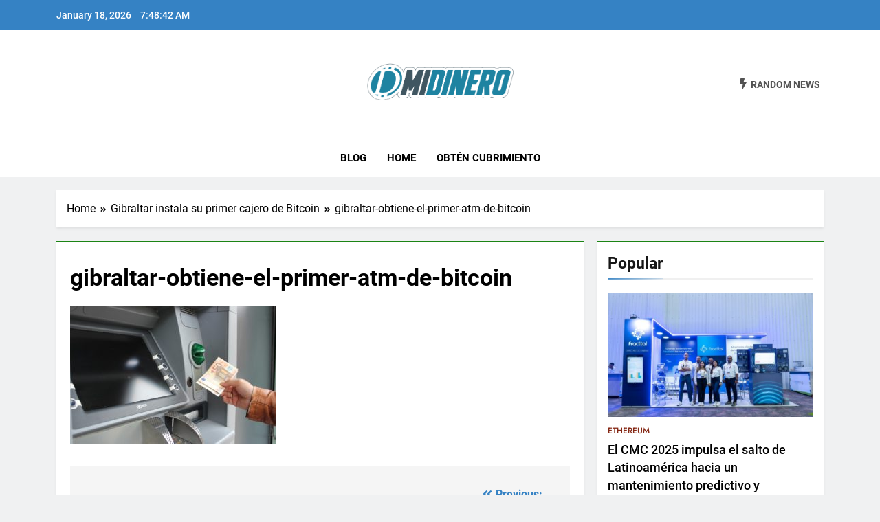

--- FILE ---
content_type: text/html; charset=UTF-8
request_url: http://ec2-3-14-255-183.us-east-2.compute.amazonaws.com/gibraltar-instala-cajero-de-bitcoin/1912/gibraltar-obtiene-el-primer-atm-de-bitcoin/
body_size: 12092
content:
<!doctype html>
<html lang="en-US">
<head>
	<meta charset="UTF-8">
	<meta name="viewport" content="width=device-width, initial-scale=1">
	<link rel="profile" href="https://gmpg.org/xfn/11">
	<meta name='robots' content='index, follow, max-image-preview:large, max-snippet:-1, max-video-preview:-1' />

	<!-- This site is optimized with the Yoast SEO plugin v26.7 - https://yoast.com/wordpress/plugins/seo/ -->
	<title>gibraltar-obtiene-el-primer-atm-de-bitcoin - midinero.co</title>
	<link rel="canonical" href="http://ec2-3-14-255-183.us-east-2.compute.amazonaws.com/gibraltar-instala-cajero-de-bitcoin/1912/gibraltar-obtiene-el-primer-atm-de-bitcoin/" />
	<meta property="og:locale" content="en_US" />
	<meta property="og:type" content="article" />
	<meta property="og:title" content="gibraltar-obtiene-el-primer-atm-de-bitcoin - midinero.co" />
	<meta property="og:description" content="Foto: sobrebitcoin.com" />
	<meta property="og:url" content="http://ec2-3-14-255-183.us-east-2.compute.amazonaws.com/gibraltar-instala-cajero-de-bitcoin/1912/gibraltar-obtiene-el-primer-atm-de-bitcoin/" />
	<meta property="og:site_name" content="midinero.co" />
	<meta property="article:publisher" content="https://www.facebook.com/midinero.co" />
	<meta property="article:modified_time" content="2017-08-23T15:46:58+00:00" />
	<meta property="og:image" content="http://ec2-3-14-255-183.us-east-2.compute.amazonaws.com/gibraltar-instala-cajero-de-bitcoin/1912/gibraltar-obtiene-el-primer-atm-de-bitcoin" />
	<meta property="og:image:width" content="960" />
	<meta property="og:image:height" content="640" />
	<meta property="og:image:type" content="image/jpeg" />
	<meta name="twitter:card" content="summary_large_image" />
	<meta name="twitter:site" content="@midinerocol" />
	<script type="application/ld+json" class="yoast-schema-graph">{"@context":"https://schema.org","@graph":[{"@type":"WebPage","@id":"http://ec2-3-14-255-183.us-east-2.compute.amazonaws.com/gibraltar-instala-cajero-de-bitcoin/1912/gibraltar-obtiene-el-primer-atm-de-bitcoin/","url":"http://ec2-3-14-255-183.us-east-2.compute.amazonaws.com/gibraltar-instala-cajero-de-bitcoin/1912/gibraltar-obtiene-el-primer-atm-de-bitcoin/","name":"gibraltar-obtiene-el-primer-atm-de-bitcoin - midinero.co","isPartOf":{"@id":"https://midinero.co/#website"},"primaryImageOfPage":{"@id":"http://ec2-3-14-255-183.us-east-2.compute.amazonaws.com/gibraltar-instala-cajero-de-bitcoin/1912/gibraltar-obtiene-el-primer-atm-de-bitcoin/#primaryimage"},"image":{"@id":"http://ec2-3-14-255-183.us-east-2.compute.amazonaws.com/gibraltar-instala-cajero-de-bitcoin/1912/gibraltar-obtiene-el-primer-atm-de-bitcoin/#primaryimage"},"thumbnailUrl":"http://ec2-3-14-255-183.us-east-2.compute.amazonaws.com/wp-content/uploads/2017/08/gibraltar-obtiene-el-primer-atm-de-bitcoin.jpg","datePublished":"2017-08-23T15:46:45+00:00","dateModified":"2017-08-23T15:46:58+00:00","breadcrumb":{"@id":"http://ec2-3-14-255-183.us-east-2.compute.amazonaws.com/gibraltar-instala-cajero-de-bitcoin/1912/gibraltar-obtiene-el-primer-atm-de-bitcoin/#breadcrumb"},"inLanguage":"en-US","potentialAction":[{"@type":"ReadAction","target":["http://ec2-3-14-255-183.us-east-2.compute.amazonaws.com/gibraltar-instala-cajero-de-bitcoin/1912/gibraltar-obtiene-el-primer-atm-de-bitcoin/"]}]},{"@type":"ImageObject","inLanguage":"en-US","@id":"http://ec2-3-14-255-183.us-east-2.compute.amazonaws.com/gibraltar-instala-cajero-de-bitcoin/1912/gibraltar-obtiene-el-primer-atm-de-bitcoin/#primaryimage","url":"http://ec2-3-14-255-183.us-east-2.compute.amazonaws.com/wp-content/uploads/2017/08/gibraltar-obtiene-el-primer-atm-de-bitcoin.jpg","contentUrl":"http://ec2-3-14-255-183.us-east-2.compute.amazonaws.com/wp-content/uploads/2017/08/gibraltar-obtiene-el-primer-atm-de-bitcoin.jpg","width":960,"height":640,"caption":"Foto: sobrebitcoin.com"},{"@type":"BreadcrumbList","@id":"http://ec2-3-14-255-183.us-east-2.compute.amazonaws.com/gibraltar-instala-cajero-de-bitcoin/1912/gibraltar-obtiene-el-primer-atm-de-bitcoin/#breadcrumb","itemListElement":[{"@type":"ListItem","position":1,"name":"Home","item":"https://ec2-3-14-255-183.us-east-2.compute.amazonaws.com/"},{"@type":"ListItem","position":2,"name":"Gibraltar instala su primer cajero de Bitcoin","item":"https://midinero.co/gibraltar-instala-cajero-de-bitcoin/1912/"},{"@type":"ListItem","position":3,"name":"gibraltar-obtiene-el-primer-atm-de-bitcoin"}]},{"@type":"WebSite","@id":"https://midinero.co/#website","url":"https://midinero.co/","name":"midinero.co","description":"Fintech, Criptomonedas","publisher":{"@id":"https://midinero.co/#organization"},"potentialAction":[{"@type":"SearchAction","target":{"@type":"EntryPoint","urlTemplate":"https://midinero.co/?s={search_term_string}"},"query-input":{"@type":"PropertyValueSpecification","valueRequired":true,"valueName":"search_term_string"}}],"inLanguage":"en-US"},{"@type":"Organization","@id":"https://midinero.co/#organization","name":"ESPACIO","url":"https://midinero.co/","logo":{"@type":"ImageObject","inLanguage":"en-US","@id":"https://midinero.co/#/schema/logo/image/","url":"http://ec2-3-14-255-183.us-east-2.compute.amazonaws.com/wp-content/uploads/2023/12/midinero-logo-01.png","contentUrl":"http://ec2-3-14-255-183.us-east-2.compute.amazonaws.com/wp-content/uploads/2023/12/midinero-logo-01.png","width":1123,"height":346,"caption":"ESPACIO"},"image":{"@id":"https://midinero.co/#/schema/logo/image/"},"sameAs":["https://www.facebook.com/midinero.co","https://x.com/midinerocol","https://www.instagram.com/midinero.co/"]}]}</script>
	<!-- / Yoast SEO plugin. -->


<link rel='dns-prefetch' href='//www.googletagmanager.com' />
<link rel="alternate" type="application/rss+xml" title="midinero.co &raquo; Feed" href="http://ec2-3-14-255-183.us-east-2.compute.amazonaws.com/feed/" />
<link rel="alternate" type="application/rss+xml" title="midinero.co &raquo; Comments Feed" href="http://ec2-3-14-255-183.us-east-2.compute.amazonaws.com/comments/feed/" />
<link rel="alternate" type="application/rss+xml" title="midinero.co &raquo; gibraltar-obtiene-el-primer-atm-de-bitcoin Comments Feed" href="http://ec2-3-14-255-183.us-east-2.compute.amazonaws.com/gibraltar-instala-cajero-de-bitcoin/1912/gibraltar-obtiene-el-primer-atm-de-bitcoin/feed/" />
<link rel="alternate" title="oEmbed (JSON)" type="application/json+oembed" href="http://ec2-3-14-255-183.us-east-2.compute.amazonaws.com/wp-json/oembed/1.0/embed?url=http%3A%2F%2Fec2-3-14-255-183.us-east-2.compute.amazonaws.com%2Fgibraltar-instala-cajero-de-bitcoin%2F1912%2Fgibraltar-obtiene-el-primer-atm-de-bitcoin%2F" />
<link rel="alternate" title="oEmbed (XML)" type="text/xml+oembed" href="http://ec2-3-14-255-183.us-east-2.compute.amazonaws.com/wp-json/oembed/1.0/embed?url=http%3A%2F%2Fec2-3-14-255-183.us-east-2.compute.amazonaws.com%2Fgibraltar-instala-cajero-de-bitcoin%2F1912%2Fgibraltar-obtiene-el-primer-atm-de-bitcoin%2F&#038;format=xml" />
<style id='wp-img-auto-sizes-contain-inline-css'>
img:is([sizes=auto i],[sizes^="auto," i]){contain-intrinsic-size:3000px 1500px}
/*# sourceURL=wp-img-auto-sizes-contain-inline-css */
</style>
<style id='wp-emoji-styles-inline-css'>

	img.wp-smiley, img.emoji {
		display: inline !important;
		border: none !important;
		box-shadow: none !important;
		height: 1em !important;
		width: 1em !important;
		margin: 0 0.07em !important;
		vertical-align: -0.1em !important;
		background: none !important;
		padding: 0 !important;
	}
/*# sourceURL=wp-emoji-styles-inline-css */
</style>
<style id='wp-block-library-inline-css'>
:root{--wp-block-synced-color:#7a00df;--wp-block-synced-color--rgb:122,0,223;--wp-bound-block-color:var(--wp-block-synced-color);--wp-editor-canvas-background:#ddd;--wp-admin-theme-color:#007cba;--wp-admin-theme-color--rgb:0,124,186;--wp-admin-theme-color-darker-10:#006ba1;--wp-admin-theme-color-darker-10--rgb:0,107,160.5;--wp-admin-theme-color-darker-20:#005a87;--wp-admin-theme-color-darker-20--rgb:0,90,135;--wp-admin-border-width-focus:2px}@media (min-resolution:192dpi){:root{--wp-admin-border-width-focus:1.5px}}.wp-element-button{cursor:pointer}:root .has-very-light-gray-background-color{background-color:#eee}:root .has-very-dark-gray-background-color{background-color:#313131}:root .has-very-light-gray-color{color:#eee}:root .has-very-dark-gray-color{color:#313131}:root .has-vivid-green-cyan-to-vivid-cyan-blue-gradient-background{background:linear-gradient(135deg,#00d084,#0693e3)}:root .has-purple-crush-gradient-background{background:linear-gradient(135deg,#34e2e4,#4721fb 50%,#ab1dfe)}:root .has-hazy-dawn-gradient-background{background:linear-gradient(135deg,#faaca8,#dad0ec)}:root .has-subdued-olive-gradient-background{background:linear-gradient(135deg,#fafae1,#67a671)}:root .has-atomic-cream-gradient-background{background:linear-gradient(135deg,#fdd79a,#004a59)}:root .has-nightshade-gradient-background{background:linear-gradient(135deg,#330968,#31cdcf)}:root .has-midnight-gradient-background{background:linear-gradient(135deg,#020381,#2874fc)}:root{--wp--preset--font-size--normal:16px;--wp--preset--font-size--huge:42px}.has-regular-font-size{font-size:1em}.has-larger-font-size{font-size:2.625em}.has-normal-font-size{font-size:var(--wp--preset--font-size--normal)}.has-huge-font-size{font-size:var(--wp--preset--font-size--huge)}.has-text-align-center{text-align:center}.has-text-align-left{text-align:left}.has-text-align-right{text-align:right}.has-fit-text{white-space:nowrap!important}#end-resizable-editor-section{display:none}.aligncenter{clear:both}.items-justified-left{justify-content:flex-start}.items-justified-center{justify-content:center}.items-justified-right{justify-content:flex-end}.items-justified-space-between{justify-content:space-between}.screen-reader-text{border:0;clip-path:inset(50%);height:1px;margin:-1px;overflow:hidden;padding:0;position:absolute;width:1px;word-wrap:normal!important}.screen-reader-text:focus{background-color:#ddd;clip-path:none;color:#444;display:block;font-size:1em;height:auto;left:5px;line-height:normal;padding:15px 23px 14px;text-decoration:none;top:5px;width:auto;z-index:100000}html :where(.has-border-color){border-style:solid}html :where([style*=border-top-color]){border-top-style:solid}html :where([style*=border-right-color]){border-right-style:solid}html :where([style*=border-bottom-color]){border-bottom-style:solid}html :where([style*=border-left-color]){border-left-style:solid}html :where([style*=border-width]){border-style:solid}html :where([style*=border-top-width]){border-top-style:solid}html :where([style*=border-right-width]){border-right-style:solid}html :where([style*=border-bottom-width]){border-bottom-style:solid}html :where([style*=border-left-width]){border-left-style:solid}html :where(img[class*=wp-image-]){height:auto;max-width:100%}:where(figure){margin:0 0 1em}html :where(.is-position-sticky){--wp-admin--admin-bar--position-offset:var(--wp-admin--admin-bar--height,0px)}@media screen and (max-width:600px){html :where(.is-position-sticky){--wp-admin--admin-bar--position-offset:0px}}

/*# sourceURL=wp-block-library-inline-css */
</style><style id='global-styles-inline-css'>
:root{--wp--preset--aspect-ratio--square: 1;--wp--preset--aspect-ratio--4-3: 4/3;--wp--preset--aspect-ratio--3-4: 3/4;--wp--preset--aspect-ratio--3-2: 3/2;--wp--preset--aspect-ratio--2-3: 2/3;--wp--preset--aspect-ratio--16-9: 16/9;--wp--preset--aspect-ratio--9-16: 9/16;--wp--preset--color--black: #000000;--wp--preset--color--cyan-bluish-gray: #abb8c3;--wp--preset--color--white: #ffffff;--wp--preset--color--pale-pink: #f78da7;--wp--preset--color--vivid-red: #cf2e2e;--wp--preset--color--luminous-vivid-orange: #ff6900;--wp--preset--color--luminous-vivid-amber: #fcb900;--wp--preset--color--light-green-cyan: #7bdcb5;--wp--preset--color--vivid-green-cyan: #00d084;--wp--preset--color--pale-cyan-blue: #8ed1fc;--wp--preset--color--vivid-cyan-blue: #0693e3;--wp--preset--color--vivid-purple: #9b51e0;--wp--preset--gradient--vivid-cyan-blue-to-vivid-purple: linear-gradient(135deg,rgb(6,147,227) 0%,rgb(155,81,224) 100%);--wp--preset--gradient--light-green-cyan-to-vivid-green-cyan: linear-gradient(135deg,rgb(122,220,180) 0%,rgb(0,208,130) 100%);--wp--preset--gradient--luminous-vivid-amber-to-luminous-vivid-orange: linear-gradient(135deg,rgb(252,185,0) 0%,rgb(255,105,0) 100%);--wp--preset--gradient--luminous-vivid-orange-to-vivid-red: linear-gradient(135deg,rgb(255,105,0) 0%,rgb(207,46,46) 100%);--wp--preset--gradient--very-light-gray-to-cyan-bluish-gray: linear-gradient(135deg,rgb(238,238,238) 0%,rgb(169,184,195) 100%);--wp--preset--gradient--cool-to-warm-spectrum: linear-gradient(135deg,rgb(74,234,220) 0%,rgb(151,120,209) 20%,rgb(207,42,186) 40%,rgb(238,44,130) 60%,rgb(251,105,98) 80%,rgb(254,248,76) 100%);--wp--preset--gradient--blush-light-purple: linear-gradient(135deg,rgb(255,206,236) 0%,rgb(152,150,240) 100%);--wp--preset--gradient--blush-bordeaux: linear-gradient(135deg,rgb(254,205,165) 0%,rgb(254,45,45) 50%,rgb(107,0,62) 100%);--wp--preset--gradient--luminous-dusk: linear-gradient(135deg,rgb(255,203,112) 0%,rgb(199,81,192) 50%,rgb(65,88,208) 100%);--wp--preset--gradient--pale-ocean: linear-gradient(135deg,rgb(255,245,203) 0%,rgb(182,227,212) 50%,rgb(51,167,181) 100%);--wp--preset--gradient--electric-grass: linear-gradient(135deg,rgb(202,248,128) 0%,rgb(113,206,126) 100%);--wp--preset--gradient--midnight: linear-gradient(135deg,rgb(2,3,129) 0%,rgb(40,116,252) 100%);--wp--preset--font-size--small: 13px;--wp--preset--font-size--medium: 20px;--wp--preset--font-size--large: 36px;--wp--preset--font-size--x-large: 42px;--wp--preset--spacing--20: 0.44rem;--wp--preset--spacing--30: 0.67rem;--wp--preset--spacing--40: 1rem;--wp--preset--spacing--50: 1.5rem;--wp--preset--spacing--60: 2.25rem;--wp--preset--spacing--70: 3.38rem;--wp--preset--spacing--80: 5.06rem;--wp--preset--shadow--natural: 6px 6px 9px rgba(0, 0, 0, 0.2);--wp--preset--shadow--deep: 12px 12px 50px rgba(0, 0, 0, 0.4);--wp--preset--shadow--sharp: 6px 6px 0px rgba(0, 0, 0, 0.2);--wp--preset--shadow--outlined: 6px 6px 0px -3px rgb(255, 255, 255), 6px 6px rgb(0, 0, 0);--wp--preset--shadow--crisp: 6px 6px 0px rgb(0, 0, 0);}:where(.is-layout-flex){gap: 0.5em;}:where(.is-layout-grid){gap: 0.5em;}body .is-layout-flex{display: flex;}.is-layout-flex{flex-wrap: wrap;align-items: center;}.is-layout-flex > :is(*, div){margin: 0;}body .is-layout-grid{display: grid;}.is-layout-grid > :is(*, div){margin: 0;}:where(.wp-block-columns.is-layout-flex){gap: 2em;}:where(.wp-block-columns.is-layout-grid){gap: 2em;}:where(.wp-block-post-template.is-layout-flex){gap: 1.25em;}:where(.wp-block-post-template.is-layout-grid){gap: 1.25em;}.has-black-color{color: var(--wp--preset--color--black) !important;}.has-cyan-bluish-gray-color{color: var(--wp--preset--color--cyan-bluish-gray) !important;}.has-white-color{color: var(--wp--preset--color--white) !important;}.has-pale-pink-color{color: var(--wp--preset--color--pale-pink) !important;}.has-vivid-red-color{color: var(--wp--preset--color--vivid-red) !important;}.has-luminous-vivid-orange-color{color: var(--wp--preset--color--luminous-vivid-orange) !important;}.has-luminous-vivid-amber-color{color: var(--wp--preset--color--luminous-vivid-amber) !important;}.has-light-green-cyan-color{color: var(--wp--preset--color--light-green-cyan) !important;}.has-vivid-green-cyan-color{color: var(--wp--preset--color--vivid-green-cyan) !important;}.has-pale-cyan-blue-color{color: var(--wp--preset--color--pale-cyan-blue) !important;}.has-vivid-cyan-blue-color{color: var(--wp--preset--color--vivid-cyan-blue) !important;}.has-vivid-purple-color{color: var(--wp--preset--color--vivid-purple) !important;}.has-black-background-color{background-color: var(--wp--preset--color--black) !important;}.has-cyan-bluish-gray-background-color{background-color: var(--wp--preset--color--cyan-bluish-gray) !important;}.has-white-background-color{background-color: var(--wp--preset--color--white) !important;}.has-pale-pink-background-color{background-color: var(--wp--preset--color--pale-pink) !important;}.has-vivid-red-background-color{background-color: var(--wp--preset--color--vivid-red) !important;}.has-luminous-vivid-orange-background-color{background-color: var(--wp--preset--color--luminous-vivid-orange) !important;}.has-luminous-vivid-amber-background-color{background-color: var(--wp--preset--color--luminous-vivid-amber) !important;}.has-light-green-cyan-background-color{background-color: var(--wp--preset--color--light-green-cyan) !important;}.has-vivid-green-cyan-background-color{background-color: var(--wp--preset--color--vivid-green-cyan) !important;}.has-pale-cyan-blue-background-color{background-color: var(--wp--preset--color--pale-cyan-blue) !important;}.has-vivid-cyan-blue-background-color{background-color: var(--wp--preset--color--vivid-cyan-blue) !important;}.has-vivid-purple-background-color{background-color: var(--wp--preset--color--vivid-purple) !important;}.has-black-border-color{border-color: var(--wp--preset--color--black) !important;}.has-cyan-bluish-gray-border-color{border-color: var(--wp--preset--color--cyan-bluish-gray) !important;}.has-white-border-color{border-color: var(--wp--preset--color--white) !important;}.has-pale-pink-border-color{border-color: var(--wp--preset--color--pale-pink) !important;}.has-vivid-red-border-color{border-color: var(--wp--preset--color--vivid-red) !important;}.has-luminous-vivid-orange-border-color{border-color: var(--wp--preset--color--luminous-vivid-orange) !important;}.has-luminous-vivid-amber-border-color{border-color: var(--wp--preset--color--luminous-vivid-amber) !important;}.has-light-green-cyan-border-color{border-color: var(--wp--preset--color--light-green-cyan) !important;}.has-vivid-green-cyan-border-color{border-color: var(--wp--preset--color--vivid-green-cyan) !important;}.has-pale-cyan-blue-border-color{border-color: var(--wp--preset--color--pale-cyan-blue) !important;}.has-vivid-cyan-blue-border-color{border-color: var(--wp--preset--color--vivid-cyan-blue) !important;}.has-vivid-purple-border-color{border-color: var(--wp--preset--color--vivid-purple) !important;}.has-vivid-cyan-blue-to-vivid-purple-gradient-background{background: var(--wp--preset--gradient--vivid-cyan-blue-to-vivid-purple) !important;}.has-light-green-cyan-to-vivid-green-cyan-gradient-background{background: var(--wp--preset--gradient--light-green-cyan-to-vivid-green-cyan) !important;}.has-luminous-vivid-amber-to-luminous-vivid-orange-gradient-background{background: var(--wp--preset--gradient--luminous-vivid-amber-to-luminous-vivid-orange) !important;}.has-luminous-vivid-orange-to-vivid-red-gradient-background{background: var(--wp--preset--gradient--luminous-vivid-orange-to-vivid-red) !important;}.has-very-light-gray-to-cyan-bluish-gray-gradient-background{background: var(--wp--preset--gradient--very-light-gray-to-cyan-bluish-gray) !important;}.has-cool-to-warm-spectrum-gradient-background{background: var(--wp--preset--gradient--cool-to-warm-spectrum) !important;}.has-blush-light-purple-gradient-background{background: var(--wp--preset--gradient--blush-light-purple) !important;}.has-blush-bordeaux-gradient-background{background: var(--wp--preset--gradient--blush-bordeaux) !important;}.has-luminous-dusk-gradient-background{background: var(--wp--preset--gradient--luminous-dusk) !important;}.has-pale-ocean-gradient-background{background: var(--wp--preset--gradient--pale-ocean) !important;}.has-electric-grass-gradient-background{background: var(--wp--preset--gradient--electric-grass) !important;}.has-midnight-gradient-background{background: var(--wp--preset--gradient--midnight) !important;}.has-small-font-size{font-size: var(--wp--preset--font-size--small) !important;}.has-medium-font-size{font-size: var(--wp--preset--font-size--medium) !important;}.has-large-font-size{font-size: var(--wp--preset--font-size--large) !important;}.has-x-large-font-size{font-size: var(--wp--preset--font-size--x-large) !important;}
/*# sourceURL=global-styles-inline-css */
</style>

<style id='classic-theme-styles-inline-css'>
/*! This file is auto-generated */
.wp-block-button__link{color:#fff;background-color:#32373c;border-radius:9999px;box-shadow:none;text-decoration:none;padding:calc(.667em + 2px) calc(1.333em + 2px);font-size:1.125em}.wp-block-file__button{background:#32373c;color:#fff;text-decoration:none}
/*# sourceURL=/wp-includes/css/classic-themes.min.css */
</style>
<link rel='stylesheet' id='fontawesome-css' href='http://ec2-3-14-255-183.us-east-2.compute.amazonaws.com/wp-content/themes/newsmatic/assets/lib/fontawesome/css/all.min.css?ver=5.15.3' media='all' />
<link rel='stylesheet' id='slick-css' href='http://ec2-3-14-255-183.us-east-2.compute.amazonaws.com/wp-content/themes/newsmatic/assets/lib/slick/slick.css?ver=1.8.1' media='all' />
<link rel='stylesheet' id='newsmatic-typo-fonts-css' href='http://ec2-3-14-255-183.us-east-2.compute.amazonaws.com/wp-content/fonts/a9f97ef67f26d6b1ad28285bcdb28cd9.css' media='all' />
<link rel='stylesheet' id='newsmatic-style-css' href='http://ec2-3-14-255-183.us-east-2.compute.amazonaws.com/wp-content/themes/newsmatic/style.css?ver=1.2.16' media='all' />
<style id='newsmatic-style-inline-css'>
body.newsmatic_font_typography{ --newsmatic-global-preset-color-1: #64748b;}
 body.newsmatic_font_typography{ --newsmatic-global-preset-color-2: #27272a;}
 body.newsmatic_font_typography{ --newsmatic-global-preset-color-3: #ef4444;}
 body.newsmatic_font_typography{ --newsmatic-global-preset-color-4: #eab308;}
 body.newsmatic_font_typography{ --newsmatic-global-preset-color-5: #0284c7;}
 body.newsmatic_font_typography{ --newsmatic-global-preset-color-6: #0284c7;}
 body.newsmatic_font_typography{ --newsmatic-global-preset-color-7: #06b6d4;}
 body.newsmatic_font_typography{ --newsmatic-global-preset-color-8: #0284c7;}
 body.newsmatic_font_typography{ --newsmatic-global-preset-color-9: #6366f1;}
 body.newsmatic_font_typography{ --newsmatic-global-preset-color-10: #0284c7;}
 body.newsmatic_font_typography{ --newsmatic-global-preset-color-11: #a855f7;}
 body.newsmatic_font_typography{ --newsmatic-global-preset-color-12: #f43f5e;}
 body.newsmatic_font_typography{ --newsmatic-global-preset-gradient-color-1: linear-gradient( 135deg, #485563 10%, #29323c 100%);}
 body.newsmatic_font_typography{ --newsmatic-global-preset-gradient-color-2: linear-gradient( 135deg, #FF512F 10%, #F09819 100%);}
 body.newsmatic_font_typography{ --newsmatic-global-preset-gradient-color-3: linear-gradient( 135deg, #00416A 10%, #E4E5E6 100%);}
 body.newsmatic_font_typography{ --newsmatic-global-preset-gradient-color-4: linear-gradient( 135deg, #CE9FFC 10%, #7367F0 100%);}
 body.newsmatic_font_typography{ --newsmatic-global-preset-gradient-color-5: linear-gradient( 135deg, #90F7EC 10%, #32CCBC 100%);}
 body.newsmatic_font_typography{ --newsmatic-global-preset-gradient-color-6: linear-gradient( 135deg, #81FBB8 10%, #28C76F 100%);}
 body.newsmatic_font_typography{ --newsmatic-global-preset-gradient-color-7: linear-gradient( 135deg, #EB3349 10%, #F45C43 100%);}
 body.newsmatic_font_typography{ --newsmatic-global-preset-gradient-color-8: linear-gradient( 135deg, #FFF720 10%, #3CD500 100%);}
 body.newsmatic_font_typography{ --newsmatic-global-preset-gradient-color-9: linear-gradient( 135deg, #FF96F9 10%, #C32BAC 100%);}
 body.newsmatic_font_typography{ --newsmatic-global-preset-gradient-color-10: linear-gradient( 135deg, #69FF97 10%, #00E4FF 100%);}
 body.newsmatic_font_typography{ --newsmatic-global-preset-gradient-color-11: linear-gradient( 135deg, #3C8CE7 10%, #00EAFF 100%);}
 body.newsmatic_font_typography{ --newsmatic-global-preset-gradient-color-12: linear-gradient( 135deg, #FF7AF5 10%, #513162 100%);}
 body.newsmatic_font_typography{ --theme-block-top-border-color: #1b8415;}
.newsmatic_font_typography { --header-padding: 35px;} .newsmatic_font_typography { --header-padding-tablet: 30px;} .newsmatic_font_typography { --header-padding-smartphone: 30px;}.newsmatic_main_body .site-header.layout--default .top-header{ background: #3582c4}.newsmatic_font_typography .header-custom-button{ background: linear-gradient(135deg,rgb(178,7,29) 0%,rgb(1,1,1) 100%)}.newsmatic_font_typography .header-custom-button:hover{ background: #b2071d}.newsmatic_font_typography { --site-title-family : Roboto; }
.newsmatic_font_typography { --site-title-weight : 700; }
.newsmatic_font_typography { --site-title-texttransform : capitalize; }
.newsmatic_font_typography { --site-title-textdecoration : none; }
.newsmatic_font_typography { --site-title-size : 45px; }
.newsmatic_font_typography { --site-title-size-tab : 43px; }
.newsmatic_font_typography { --site-title-size-mobile : 40px; }
.newsmatic_font_typography { --site-title-lineheight : 45px; }
.newsmatic_font_typography { --site-title-lineheight-tab : 42px; }
.newsmatic_font_typography { --site-title-lineheight-mobile : 40px; }
.newsmatic_font_typography { --site-title-letterspacing : 0px; }
.newsmatic_font_typography { --site-title-letterspacing-tab : 0px; }
.newsmatic_font_typography { --site-title-letterspacing-mobile : 0px; }
body .site-branding img.custom-logo{ width: 230px; }@media(max-width: 940px) { body .site-branding img.custom-logo{ width: 200px; } }
@media(max-width: 610px) { body .site-branding img.custom-logo{ width: 200px; } }
.newsmatic_font_typography  { --sidebar-toggle-color: #525252;}.newsmatic_font_typography  { --sidebar-toggle-color-hover : #1B8415; }.newsmatic_font_typography  { --search-color: #525252;}.newsmatic_font_typography  { --search-color-hover : #1B8415; }.newsmatic_main_body { --site-bk-color: #F0F1F2}.newsmatic_font_typography  { --move-to-top-background-color: #1B8415;}.newsmatic_font_typography  { --move-to-top-background-color-hover : #1B8415; }.newsmatic_font_typography  { --move-to-top-color: #fff;}.newsmatic_font_typography  { --move-to-top-color-hover : #fff; }@media(max-width: 610px) { .ads-banner{ display : block;} }@media(max-width: 610px) { body #newsmatic-scroll-to-top.show{ display : none;} }body .site-header.layout--default .menu-section .row{ border-top: 1px solid #1B8415;}body .site-footer.dark_bk{ border-top: 5px solid #1B8415;}.newsmatic_font_typography  { --custom-btn-color: #ffffff;}.newsmatic_font_typography  { --custom-btn-color-hover : #ffffff; } body.newsmatic_main_body{ --theme-color-red: #3582c4;} body.newsmatic_dark_mode{ --theme-color-red: #3582c4;}body .post-categories .cat-item.cat-4 { background-color : #15857d} body .newsmatic-category-no-bk .post-categories .cat-item.cat-4 a  { color : #15857d} body.single .post-categories .cat-item.cat-4 { background-color : #15857d} body .post-categories .cat-item.cat-58 { background-color : #2347a1} body .newsmatic-category-no-bk .post-categories .cat-item.cat-58 a  { color : #2347a1} body.single .post-categories .cat-item.cat-58 { background-color : #2347a1} body .post-categories .cat-item.cat-9 { background-color : #30492e} body .newsmatic-category-no-bk .post-categories .cat-item.cat-9 a  { color : #30492e} body.single .post-categories .cat-item.cat-9 { background-color : #30492e} body .post-categories .cat-item.cat-8 { background-color : #821585} body .newsmatic-category-no-bk .post-categories .cat-item.cat-8 a  { color : #821585} body.single .post-categories .cat-item.cat-8 { background-color : #821585} body .post-categories .cat-item.cat-7 { background-color : #155f85} body .newsmatic-category-no-bk .post-categories .cat-item.cat-7 a  { color : #155f85} body.single .post-categories .cat-item.cat-7 { background-color : #155f85} body .post-categories .cat-item.cat-10 { background-color : #15855f} body .newsmatic-category-no-bk .post-categories .cat-item.cat-10 a  { color : #15855f} body.single .post-categories .cat-item.cat-10 { background-color : #15855f} body .post-categories .cat-item.cat-519 { background-color : #851528} body .newsmatic-category-no-bk .post-categories .cat-item.cat-519 a  { color : #851528} body.single .post-categories .cat-item.cat-519 { background-color : #851528} body .post-categories .cat-item.cat-2 { background-color : #1B8415} body .newsmatic-category-no-bk .post-categories .cat-item.cat-2 a  { color : #1B8415} body.single .post-categories .cat-item.cat-2 { background-color : #1B8415} body .post-categories .cat-item.cat-1 { background-color : #852815} body .newsmatic-category-no-bk .post-categories .cat-item.cat-1 a  { color : #852815} body.single .post-categories .cat-item.cat-1 { background-color : #852815} body .post-categories .cat-item.cat-6 { background-color : #1B8415} body .newsmatic-category-no-bk .post-categories .cat-item.cat-6 a  { color : #1B8415} body.single .post-categories .cat-item.cat-6 { background-color : #1B8415} body .post-categories .cat-item.cat-3 { background-color : #1B8415} body .newsmatic-category-no-bk .post-categories .cat-item.cat-3 a  { color : #1B8415} body.single .post-categories .cat-item.cat-3 { background-color : #1B8415} body .post-categories .cat-item.cat-5 { background-color : #e0e7df} body .newsmatic-category-no-bk .post-categories .cat-item.cat-5 a  { color : #e0e7df} body.single .post-categories .cat-item.cat-5 { background-color : #e0e7df} body .post-categories .cat-item.cat-183 { background-color : #8c958c} body .newsmatic-category-no-bk .post-categories .cat-item.cat-183 a  { color : #8c958c} body.single .post-categories .cat-item.cat-183 { background-color : #8c958c} body .post-categories .cat-item.cat-57 { background-color : #1B8415} body .newsmatic-category-no-bk .post-categories .cat-item.cat-57 a  { color : #1B8415} body.single .post-categories .cat-item.cat-57 { background-color : #1B8415}  #main-banner-section .main-banner-slider figure.post-thumb { border-radius: 0px; } #main-banner-section .main-banner-slider .post-element{ border-radius: 0px;}
 @media (max-width: 769px){ #main-banner-section .main-banner-slider figure.post-thumb { border-radius: 0px; } #main-banner-section .main-banner-slider .post-element { border-radius: 0px; } }
 @media (max-width: 548px){ #main-banner-section .main-banner-slider figure.post-thumb  { border-radius: 0px; } #main-banner-section .main-banner-slider .post-element { border-radius: 0px; } }
 #main-banner-section .main-banner-trailing-posts figure.post-thumb, #main-banner-section .banner-trailing-posts figure.post-thumb { border-radius: 0px } #main-banner-section .banner-trailing-posts .post-element { border-radius: 0px;}
 @media (max-width: 769px){ #main-banner-section .main-banner-trailing-posts figure.post-thumb,
				#main-banner-section .banner-trailing-posts figure.post-thumb { border-radius: 0px } #main-banner-section .banner-trailing-posts .post-element { border-radius: 0px;} }
 @media (max-width: 548px){ #main-banner-section .main-banner-trailing-posts figure.post-thumb,
				#main-banner-section .banner-trailing-posts figure.post-thumb  { border-radius: 0px  } #main-banner-section .banner-trailing-posts .post-element { border-radius: 0px;} }
 main.site-main .primary-content article figure.post-thumb-wrap { padding-bottom: calc( 0.25 * 100% ) }
 @media (max-width: 769px){ main.site-main .primary-content article figure.post-thumb-wrap { padding-bottom: calc( 0.4 * 100% ) } }
 @media (max-width: 548px){ main.site-main .primary-content article figure.post-thumb-wrap { padding-bottom: calc( 0.4 * 100% ) } }
 main.site-main .primary-content article figure.post-thumb-wrap { border-radius: 0px}
 @media (max-width: 769px){ main.site-main .primary-content article figure.post-thumb-wrap { border-radius: 0px } }
 @media (max-width: 548px){ main.site-main .primary-content article figure.post-thumb-wrap { border-radius: 0px  } }
#block--1701972597547c article figure.post-thumb-wrap { padding-bottom: calc( 0.6 * 100% ) }
 @media (max-width: 769px){ #block--1701972597547c article figure.post-thumb-wrap { padding-bottom: calc( 0.8 * 100% ) } }
 @media (max-width: 548px){ #block--1701972597547c article figure.post-thumb-wrap { padding-bottom: calc( 0.6 * 100% ) }}
#block--1701972597547c article figure.post-thumb-wrap { border-radius: 0px }
 @media (max-width: 769px){ #block--1701972597547c article figure.post-thumb-wrap { border-radius: 0px } }
 @media (max-width: 548px){ #block--1701972597547c article figure.post-thumb-wrap { border-radius: 0px } }
#block--1701972597549l article figure.post-thumb-wrap { padding-bottom: calc( 0.6 * 100% ) }
 @media (max-width: 769px){ #block--1701972597549l article figure.post-thumb-wrap { padding-bottom: calc( 0.8 * 100% ) } }
 @media (max-width: 548px){ #block--1701972597549l article figure.post-thumb-wrap { padding-bottom: calc( 0.6 * 100% ) }}
#block--1701972597549l article figure.post-thumb-wrap { border-radius: 0px }
 @media (max-width: 769px){ #block--1701972597549l article figure.post-thumb-wrap { border-radius: 0px } }
 @media (max-width: 548px){ #block--1701972597549l article figure.post-thumb-wrap { border-radius: 0px } }
#block--1701972597549d article figure.post-thumb-wrap { padding-bottom: calc( 0.25 * 100% ) }
 @media (max-width: 769px){ #block--1701972597549d article figure.post-thumb-wrap { padding-bottom: calc( 0.25 * 100% ) } }
 @media (max-width: 548px){ #block--1701972597549d article figure.post-thumb-wrap { padding-bottom: calc( 0.25 * 100% ) }}
#block--1701972597549d article figure.post-thumb-wrap { border-radius: 0px }
 @media (max-width: 769px){ #block--1701972597549d article figure.post-thumb-wrap { border-radius: 0px } }
 @media (max-width: 548px){ #block--1701972597549d article figure.post-thumb-wrap { border-radius: 0px } }
#block--1701972597550m article figure.post-thumb-wrap { padding-bottom: calc( 0.6 * 100% ) }
 @media (max-width: 769px){ #block--1701972597550m article figure.post-thumb-wrap { padding-bottom: calc( 0.8 * 100% ) } }
 @media (max-width: 548px){ #block--1701972597550m article figure.post-thumb-wrap { padding-bottom: calc( 0.6 * 100% ) }}
#block--1701972597550m article figure.post-thumb-wrap { border-radius: 0px }
 @media (max-width: 769px){ #block--1701972597550m article figure.post-thumb-wrap { border-radius: 0px } }
 @media (max-width: 548px){ #block--1701972597550m article figure.post-thumb-wrap { border-radius: 0px } }
/*# sourceURL=newsmatic-style-inline-css */
</style>
<link rel='stylesheet' id='newsmatic-main-style-css' href='http://ec2-3-14-255-183.us-east-2.compute.amazonaws.com/wp-content/themes/newsmatic/assets/css/main.css?ver=1.2.16' media='all' />
<link rel='stylesheet' id='newsmatic-loader-style-css' href='http://ec2-3-14-255-183.us-east-2.compute.amazonaws.com/wp-content/themes/newsmatic/assets/css/loader.css?ver=1.2.16' media='all' />
<link rel='stylesheet' id='newsmatic-responsive-style-css' href='http://ec2-3-14-255-183.us-east-2.compute.amazonaws.com/wp-content/themes/newsmatic/assets/css/responsive.css?ver=1.2.16' media='all' />
<script src="http://ec2-3-14-255-183.us-east-2.compute.amazonaws.com/wp-includes/js/jquery/jquery.min.js?ver=3.7.1" id="jquery-core-js"></script>
<script src="http://ec2-3-14-255-183.us-east-2.compute.amazonaws.com/wp-includes/js/jquery/jquery-migrate.min.js?ver=3.4.1" id="jquery-migrate-js"></script>

<!-- Google tag (gtag.js) snippet added by Site Kit -->
<!-- Google Analytics snippet added by Site Kit -->
<script src="https://www.googletagmanager.com/gtag/js?id=GT-MJKK753" id="google_gtagjs-js" async></script>
<script id="google_gtagjs-js-after">
window.dataLayer = window.dataLayer || [];function gtag(){dataLayer.push(arguments);}
gtag("set","linker",{"domains":["ec2-3-14-255-183.us-east-2.compute.amazonaws.com"]});
gtag("js", new Date());
gtag("set", "developer_id.dZTNiMT", true);
gtag("config", "GT-MJKK753");
//# sourceURL=google_gtagjs-js-after
</script>
<link rel="https://api.w.org/" href="http://ec2-3-14-255-183.us-east-2.compute.amazonaws.com/wp-json/" /><link rel="alternate" title="JSON" type="application/json" href="http://ec2-3-14-255-183.us-east-2.compute.amazonaws.com/wp-json/wp/v2/media/1913" /><link rel="EditURI" type="application/rsd+xml" title="RSD" href="http://ec2-3-14-255-183.us-east-2.compute.amazonaws.com/xmlrpc.php?rsd" />
<meta name="generator" content="WordPress 6.9" />
<link rel='shortlink' href='http://ec2-3-14-255-183.us-east-2.compute.amazonaws.com/?p=1913' />
<meta name="generator" content="Site Kit by Google 1.168.0" />		<style type="text/css">
							.site-title {
					position: absolute;
					clip: rect(1px, 1px, 1px, 1px);
					}
									.site-description {
						position: absolute;
						clip: rect(1px, 1px, 1px, 1px);
					}
						</style>
		<link rel="icon" href="http://ec2-3-14-255-183.us-east-2.compute.amazonaws.com/wp-content/uploads/2017/08/favicon-150x150.png" sizes="32x32" />
<link rel="icon" href="http://ec2-3-14-255-183.us-east-2.compute.amazonaws.com/wp-content/uploads/2017/08/favicon-300x300.png" sizes="192x192" />
<link rel="apple-touch-icon" href="http://ec2-3-14-255-183.us-east-2.compute.amazonaws.com/wp-content/uploads/2017/08/favicon-300x300.png" />
<meta name="msapplication-TileImage" content="http://ec2-3-14-255-183.us-east-2.compute.amazonaws.com/wp-content/uploads/2017/08/favicon-300x300.png" />
</head>

<body class="attachment wp-singular attachment-template-default single single-attachment postid-1913 attachmentid-1913 attachment-jpeg wp-custom-logo wp-theme-newsmatic newsmatic-title-two newsmatic-image-hover--effect-two site-full-width--layout newsmatic_site_block_border_top right-sidebar newsmatic_main_body newsmatic_font_typography" itemtype='https://schema.org/Blog' itemscope='itemscope'>
<div id="page" class="site">
	<a class="skip-link screen-reader-text" href="#primary">Skip to content</a>
				<div class="newsmatic_ovelay_div"></div>
						
			<header id="masthead" class="site-header layout--default layout--one">
				<div class="top-header"><div class="newsmatic-container"><div class="row">         <div class="top-date-time">
            <span class="date">January 18, 2026</span>
            <span class="time"></span>
         </div>
               <div class="top-ticker-news">
            <ul class="ticker-item-wrap">
                           </ul>
			</div>
      </div></div></div>        <div class="main-header order--social-logo-buttons">
            <div class="site-branding-section">
                <div class="newsmatic-container">
                    <div class="row">
                                 <div class="social-icons-wrap"></div>
                  <div class="site-branding">
                <a href="http://ec2-3-14-255-183.us-east-2.compute.amazonaws.com/" class="custom-logo-link" rel="home"><img width="1123" height="346" src="http://ec2-3-14-255-183.us-east-2.compute.amazonaws.com/wp-content/uploads/2023/12/midinero-logo-01.png" class="custom-logo" alt="midinero.co" decoding="async" fetchpriority="high" srcset="http://ec2-3-14-255-183.us-east-2.compute.amazonaws.com/wp-content/uploads/2023/12/midinero-logo-01.png 1123w, http://ec2-3-14-255-183.us-east-2.compute.amazonaws.com/wp-content/uploads/2023/12/midinero-logo-01-300x92.png 300w, http://ec2-3-14-255-183.us-east-2.compute.amazonaws.com/wp-content/uploads/2023/12/midinero-logo-01-1024x315.png 1024w, http://ec2-3-14-255-183.us-east-2.compute.amazonaws.com/wp-content/uploads/2023/12/midinero-logo-01-768x237.png 768w" sizes="(max-width: 1123px) 100vw, 1123px" /></a>                        <p class="site-title"><a href="http://ec2-3-14-255-183.us-east-2.compute.amazonaws.com/" rel="home">midinero.co</a></p>
                                    <p class="site-description">Fintech, Criptomonedas</p>
                            </div><!-- .site-branding -->
         <div class="header-right-button-wrap">            <div class="random-news-element">
                <a href="http://ec2-3-14-255-183.us-east-2.compute.amazonaws.com?newsmaticargs=custom&#038;posts=random">
                    <span class="title-icon"><i class="fas fa-bolt"></i></span><span class="title-text">Random News</span>                </a>
            </div><!-- .random-news-element -->
        </div><!-- .header-right-button-wrap -->                    </div>
                </div>
            </div>
            <div class="menu-section">
                <div class="newsmatic-container">
                    <div class="row">
                                <nav id="site-navigation" class="main-navigation hover-effect--none">
            <button class="menu-toggle" aria-controls="primary-menu" aria-expanded="false">
                <div id="newsmatic_menu_burger">
                    <span></span>
                    <span></span>
                    <span></span>
                </div>
                <span class="menu_txt">Menu</span></button>
            <div id="header-menu" class="menu"><ul>
<li class="page_item page-item-6854"><a href="http://ec2-3-14-255-183.us-east-2.compute.amazonaws.com/blog/">Blog</a></li>
<li class="page_item page-item-207"><a href="http://ec2-3-14-255-183.us-east-2.compute.amazonaws.com/">Home</a></li>
<li class="page_item page-item-3600"><a href="http://ec2-3-14-255-183.us-east-2.compute.amazonaws.com/obten-cubrimiento/">Obtén Cubrimiento</a></li>
</ul></div>
        </nav><!-- #site-navigation -->
                          </div>
                </div>
            </div>
        </div>
        			</header><!-- #masthead -->
			
			        <div class="after-header header-layout-banner-two">
            <div class="newsmatic-container">
                <div class="row">
                                    </div>
            </div>
        </div>
        	<div id="theme-content">
		            <div class="newsmatic-container">
                <div class="row">
                                <div class="newsmatic-breadcrumb-wrap">
                    <div role="navigation" aria-label="Breadcrumbs" class="breadcrumb-trail breadcrumbs" itemprop="breadcrumb"><ul class="trail-items" itemscope itemtype="http://schema.org/BreadcrumbList"><meta name="numberOfItems" content="3" /><meta name="itemListOrder" content="Ascending" /><li itemprop="itemListElement" itemscope itemtype="http://schema.org/ListItem" class="trail-item trail-begin"><a href="http://ec2-3-14-255-183.us-east-2.compute.amazonaws.com/" rel="home" itemprop="item"><span itemprop="name">Home</span></a><meta itemprop="position" content="1" /></li><li itemprop="itemListElement" itemscope itemtype="http://schema.org/ListItem" class="trail-item"><a href="http://ec2-3-14-255-183.us-east-2.compute.amazonaws.com/gibraltar-instala-cajero-de-bitcoin/1912/" itemprop="item"><span itemprop="name">Gibraltar instala su primer cajero de Bitcoin</span></a><meta itemprop="position" content="2" /></li><li itemprop="itemListElement" itemscope itemtype="http://schema.org/ListItem" class="trail-item trail-end"><span data-url="http://ec2-3-14-255-183.us-east-2.compute.amazonaws.com/gibraltar-instala-cajero-de-bitcoin/1912/gibraltar-obtiene-el-primer-atm-de-bitcoin/" itemprop="item"><span itemprop="name">gibraltar-obtiene-el-primer-atm-de-bitcoin</span></span><meta itemprop="position" content="3" /></li></ul></div>                </div>
                        </div>
            </div>
            		<main id="primary" class="site-main">
			<div class="newsmatic-container">
				<div class="row">
					<div class="secondary-left-sidebar">
											</div>
					<div class="primary-content">
												<div class="post-inner-wrapper">
							<article itemtype='https://schema.org/Article' itemscope='itemscope' id="post-1913" class="post-1913 attachment type-attachment status-inherit hentry">
	<div class="post-inner">
		<header class="entry-header">
			<ul class="post-categories"></ul><h1 class="entry-title"itemprop='name'>gibraltar-obtiene-el-primer-atm-de-bitcoin</h1>		</header><!-- .entry-header -->

		<div itemprop='articleBody' class="entry-content">
			<p class="attachment"><a href='http://ec2-3-14-255-183.us-east-2.compute.amazonaws.com/wp-content/uploads/2017/08/gibraltar-obtiene-el-primer-atm-de-bitcoin.jpg'><img decoding="async" width="300" height="200" src="http://ec2-3-14-255-183.us-east-2.compute.amazonaws.com/wp-content/uploads/2017/08/gibraltar-obtiene-el-primer-atm-de-bitcoin-300x200.jpg" class="attachment-medium size-medium" alt="" srcset="http://ec2-3-14-255-183.us-east-2.compute.amazonaws.com/wp-content/uploads/2017/08/gibraltar-obtiene-el-primer-atm-de-bitcoin-300x200.jpg 300w, http://ec2-3-14-255-183.us-east-2.compute.amazonaws.com/wp-content/uploads/2017/08/gibraltar-obtiene-el-primer-atm-de-bitcoin-768x512.jpg 768w, http://ec2-3-14-255-183.us-east-2.compute.amazonaws.com/wp-content/uploads/2017/08/gibraltar-obtiene-el-primer-atm-de-bitcoin-414x276.jpg 414w, http://ec2-3-14-255-183.us-east-2.compute.amazonaws.com/wp-content/uploads/2017/08/gibraltar-obtiene-el-primer-atm-de-bitcoin-470x313.jpg 470w, http://ec2-3-14-255-183.us-east-2.compute.amazonaws.com/wp-content/uploads/2017/08/gibraltar-obtiene-el-primer-atm-de-bitcoin-640x426.jpg 640w, http://ec2-3-14-255-183.us-east-2.compute.amazonaws.com/wp-content/uploads/2017/08/gibraltar-obtiene-el-primer-atm-de-bitcoin-130x86.jpg 130w, http://ec2-3-14-255-183.us-east-2.compute.amazonaws.com/wp-content/uploads/2017/08/gibraltar-obtiene-el-primer-atm-de-bitcoin-187x124.jpg 187w, http://ec2-3-14-255-183.us-east-2.compute.amazonaws.com/wp-content/uploads/2017/08/gibraltar-obtiene-el-primer-atm-de-bitcoin.jpg 960w" sizes="(max-width: 300px) 100vw, 300px" /></a></p>
		</div><!-- .entry-content -->

		<footer class="entry-footer">
								</footer><!-- .entry-footer -->
		
	<nav class="navigation post-navigation" aria-label="Posts">
		<h2 class="screen-reader-text">Post navigation</h2>
		<div class="nav-links"><div class="nav-previous"><a href="http://ec2-3-14-255-183.us-east-2.compute.amazonaws.com/gibraltar-instala-cajero-de-bitcoin/1912/" rel="prev"><span class="nav-subtitle"><i class="fas fa-angle-double-left"></i>Previous:</span> <span class="nav-title">Gibraltar instala su primer cajero de Bitcoin</span></a></div></div>
	</nav>	</div>
	
<div id="comments" class="comments-area">

		<div id="respond" class="comment-respond">
		<h3 id="reply-title" class="comment-reply-title">Leave a Reply <small><a rel="nofollow" id="cancel-comment-reply-link" href="/gibraltar-instala-cajero-de-bitcoin/1912/gibraltar-obtiene-el-primer-atm-de-bitcoin/#respond" style="display:none;">Cancel reply</a></small></h3><p class="must-log-in">You must be <a href="http://ec2-3-14-255-183.us-east-2.compute.amazonaws.com/wp-login.php?redirect_to=http%3A%2F%2Fec2-3-14-255-183.us-east-2.compute.amazonaws.com%2Fgibraltar-instala-cajero-de-bitcoin%2F1912%2Fgibraltar-obtiene-el-primer-atm-de-bitcoin%2F">logged in</a> to post a comment.</p>	</div><!-- #respond -->
	
</div><!-- #comments -->
</article><!-- #post-1913 -->
						</div>
					</div>
					<div class="secondary-sidebar">
						
<aside id="secondary" class="widget-area">
	<section id="newsmatic_posts_list_widget-4" class="widget widget_newsmatic_posts_list_widget">                <style id="newsmatic_posts_list_widget-4">
                    #newsmatic_posts_list_widget-4 figure.post-thumb { padding-bottom: calc( 0.5 * 100% ) }
@media (max-width: 769px){ #newsmatic_posts_list_widget-4 figure.post-thumb { padding-bottom: calc( 0.5 * 100% ) } }
@media (max-width: 548px){ #newsmatic_posts_list_widget-4 figure.post-thumb { padding-bottom: calc( 0.5 * 100% ) } }
#newsmatic_posts_list_widget-4 figure.post-thumb img { border-radius: 0px }
@media (max-width: 769px){ #newsmatic_posts_list_widget-4 figure.post-thumb img { border-radius: 0px } }
@media (max-width: 548px){ #newsmatic_posts_list_widget-4 figure.post-thumb img { border-radius: 0px } }
                </style>
            <h2 class="widget-title"><span>Popular</span></h2>            <div class="posts-wrap posts-list-wrap feature-post-block layout-three">
                                            <div class="post-item format-standard newsmatic-category-no-bk">
                                <div class="post_thumb_image post-thumb ">
                                                                                    <figure class="post-thumb">
                                                                                                            <a href="http://ec2-3-14-255-183.us-east-2.compute.amazonaws.com/el-cmc-2025-impulsa-el-salto-de-latinoamerica-hacia-un-mantenimiento-predictivo-y-sostenible/6969/">
                                                            <img src="http://ec2-3-14-255-183.us-east-2.compute.amazonaws.com/wp-content/uploads/2025/07/1750855440877-400x250.jpeg" loading="lazy">
                                                        </a>
                                                                                                    </figure>
                                                                            </div>
                                <div class="post-content-wrap card__content">
                                    <div class="bmm-post-cats-wrap bmm-post-meta-item post-categories"><h5 class="card__content-category cat-item cat-1"><a href="http://ec2-3-14-255-183.us-east-2.compute.amazonaws.com/ethereum/">Ethereum</a></h5></div>                                    <div class="newsmatic-post-title card__content-title post-title">
                                        <a href="http://ec2-3-14-255-183.us-east-2.compute.amazonaws.com/el-cmc-2025-impulsa-el-salto-de-latinoamerica-hacia-un-mantenimiento-predictivo-y-sostenible/6969/">El CMC 2025 impulsa el salto de Latinoamérica hacia un mantenimiento predictivo y sostenible</a>
                                        <span class="post-numbering">01</span>                                    </div>
                                                                                <div class="post-meta">
                                                <span class="post-date posted-on published"><a href="http://ec2-3-14-255-183.us-east-2.compute.amazonaws.com/el-cmc-2025-impulsa-el-salto-de-latinoamerica-hacia-un-mantenimiento-predictivo-y-sostenible/6969/" rel="bookmark"><time class="entry-date published" datetime="2025-07-08T15:55:10+00:00">6 months ago</time><time class="updated" datetime="2025-07-08T15:55:11+00:00">6 months ago</time></a></span>                                            </div>
                                                                    </div>
                            </div>
                                                <div class="post-item format-standard newsmatic-category-no-bk">
                                <div class="post_thumb_image post-thumb ">
                                    <span class="post-numbering">02</span>                                </div>
                                <div class="post-content-wrap card__content">
                                    <div class="bmm-post-cats-wrap bmm-post-meta-item post-categories"><h5 class="card__content-category cat-item cat-183"><a href="http://ec2-3-14-255-183.us-east-2.compute.amazonaws.com/noticias/">Noticias</a></h5></div>                                    <div class="newsmatic-post-title card__content-title post-title">
                                        <a href="http://ec2-3-14-255-183.us-east-2.compute.amazonaws.com/aws-reconoce-a-escala-24x7-con-la-competencia-en-genai-un-nuevo-hito-en-su-expertise-de-inteligencia-artificial-empresarial/6965/">AWS reconoce a Escala 24&#215;7 con la Competencia en GenAI: un nuevo hito en su expertise de inteligencia artificial empresarial</a>
                                                                            </div>
                                                                    </div>
                            </div>
                                                <div class="post-item format-standard newsmatic-category-no-bk">
                                <div class="post_thumb_image post-thumb ">
                                    <span class="post-numbering">03</span>                                </div>
                                <div class="post-content-wrap card__content">
                                    <div class="bmm-post-cats-wrap bmm-post-meta-item post-categories"><h5 class="card__content-category cat-item cat-4"><a href="http://ec2-3-14-255-183.us-east-2.compute.amazonaws.com/ahorro/">Ahorro</a></h5></div>                                    <div class="newsmatic-post-title card__content-title post-title">
                                        <a href="http://ec2-3-14-255-183.us-east-2.compute.amazonaws.com/travel-tuesday-2024-lo-que-debes-saber-para-ahorrar-dinero-en-tu-proximo-viaje/6959/">Travel Tuesday 2024: Lo que debes saber para ahorrar dinero en tu próximo viaje</a>
                                                                            </div>
                                                                    </div>
                            </div>
                                                <div class="post-item format-standard newsmatic-category-no-bk">
                                <div class="post_thumb_image post-thumb ">
                                    <span class="post-numbering">04</span>                                </div>
                                <div class="post-content-wrap card__content">
                                    <div class="bmm-post-cats-wrap bmm-post-meta-item post-categories"><h5 class="card__content-category cat-item cat-519"><a href="http://ec2-3-14-255-183.us-east-2.compute.amazonaws.com/economia/">Economía</a></h5></div>                                    <div class="newsmatic-post-title card__content-title post-title">
                                        <a href="http://ec2-3-14-255-183.us-east-2.compute.amazonaws.com/argentina-el-impacto-economico-que-dejo-la-fuerte-tormenta-es-incalculable/6867/">Argentina: El impacto económico que dejó la fuerte tormenta es incalculable</a>
                                                                            </div>
                                                                    </div>
                            </div>
                                                <div class="post-item format-standard newsmatic-category-no-bk">
                                <div class="post_thumb_image post-thumb ">
                                    <span class="post-numbering">05</span>                                </div>
                                <div class="post-content-wrap card__content">
                                    <div class="bmm-post-cats-wrap bmm-post-meta-item post-categories"><h5 class="card__content-category cat-item cat-7"><a href="http://ec2-3-14-255-183.us-east-2.compute.amazonaws.com/credito/">Crédito</a></h5></div>                                    <div class="newsmatic-post-title card__content-title post-title">
                                        <a href="http://ec2-3-14-255-183.us-east-2.compute.amazonaws.com/prestamos-de-capital-a-cambio-de-datos-la-nueva-opcion-para-adquirir-creditos-empresariales/6832/">Préstamos de capital a cambio de datos, la nueva opción para adquirir créditos empresariales</a>
                                                                            </div>
                                                                    </div>
                            </div>
                                                <div class="post-item format-standard newsmatic-category-no-bk">
                                <div class="post_thumb_image post-thumb ">
                                    <span class="post-numbering">06</span>                                </div>
                                <div class="post-content-wrap card__content">
                                    <div class="bmm-post-cats-wrap bmm-post-meta-item post-categories"><h5 class="card__content-category cat-item cat-2"><a href="http://ec2-3-14-255-183.us-east-2.compute.amazonaws.com/educacion/">Educación</a></h5></div>                                    <div class="newsmatic-post-title card__content-title post-title">
                                        <a href="http://ec2-3-14-255-183.us-east-2.compute.amazonaws.com/puscar-buritica-aporta-a-generar-mas-oportunidades-economicas-en-latinoamerica/6824/">La Fundación de la familia Puscar Buriticá que aporta a generar más oportunidades económicas en Latinoamérica</a>
                                                                            </div>
                                                                    </div>
                            </div>
                                </div>
    </section></aside><!-- #secondary -->					</div>
				</div>
			</div>
		</main><!-- #main -->
	</div><!-- #theme-content -->
	<footer id="colophon" class="site-footer dark_bk">
		        <div class="bottom-footer">
            <div class="newsmatic-container">
                <div class="row">
                             <div class="bottom-inner-wrapper">
              <div class="site-info">
            Mi Dinero 2026.				Powered By <a href="https://blazethemes.com/">BlazeThemes</a>.        </div>
              </div><!-- .bottom-inner-wrapper -->
                      </div>
            </div>
        </div>
        	</footer><!-- #colophon -->
	        <div id="newsmatic-scroll-to-top" class="align--right">
                            <span class="icon-holder"><i class="fas fa-angle-up"></i></span>
                    </div><!-- #newsmatic-scroll-to-top -->
    </div><!-- #page -->

<script type="speculationrules">
{"prefetch":[{"source":"document","where":{"and":[{"href_matches":"/*"},{"not":{"href_matches":["/wp-*.php","/wp-admin/*","/wp-content/uploads/*","/wp-content/*","/wp-content/plugins/*","/wp-content/themes/newsmatic/*","/*\\?(.+)"]}},{"not":{"selector_matches":"a[rel~=\"nofollow\"]"}},{"not":{"selector_matches":".no-prefetch, .no-prefetch a"}}]},"eagerness":"conservative"}]}
</script>
<script src="http://ec2-3-14-255-183.us-east-2.compute.amazonaws.com/wp-content/themes/newsmatic/assets/lib/slick/slick.min.js?ver=1.8.1" id="slick-js"></script>
<script src="http://ec2-3-14-255-183.us-east-2.compute.amazonaws.com/wp-content/themes/newsmatic/assets/lib/js-marquee/jquery.marquee.min.js?ver=1.6.0" id="js-marquee-js"></script>
<script src="http://ec2-3-14-255-183.us-east-2.compute.amazonaws.com/wp-content/themes/newsmatic/assets/js/navigation.js?ver=1.2.16" id="newsmatic-navigation-js"></script>
<script src="http://ec2-3-14-255-183.us-east-2.compute.amazonaws.com/wp-content/themes/newsmatic/assets/lib/jquery-cookie/jquery-cookie.js?ver=1.4.1" id="jquery-cookie-js"></script>
<script id="newsmatic-theme-js-extra">
var newsmaticObject = {"_wpnonce":"ed026aa49f","ajaxUrl":"http://ec2-3-14-255-183.us-east-2.compute.amazonaws.com/wp-admin/admin-ajax.php","stt":"1","stickey_header":"1","livesearch":"1"};
//# sourceURL=newsmatic-theme-js-extra
</script>
<script src="http://ec2-3-14-255-183.us-east-2.compute.amazonaws.com/wp-content/themes/newsmatic/assets/js/theme.js?ver=1.2.16" id="newsmatic-theme-js"></script>
<script src="http://ec2-3-14-255-183.us-east-2.compute.amazonaws.com/wp-content/themes/newsmatic/assets/lib/waypoint/jquery.waypoint.min.js?ver=4.0.1" id="waypoint-js"></script>
<script src="http://ec2-3-14-255-183.us-east-2.compute.amazonaws.com/wp-includes/js/comment-reply.min.js?ver=6.9" id="comment-reply-js" async data-wp-strategy="async" fetchpriority="low"></script>
<script id="wp-emoji-settings" type="application/json">
{"baseUrl":"https://s.w.org/images/core/emoji/17.0.2/72x72/","ext":".png","svgUrl":"https://s.w.org/images/core/emoji/17.0.2/svg/","svgExt":".svg","source":{"concatemoji":"http://ec2-3-14-255-183.us-east-2.compute.amazonaws.com/wp-includes/js/wp-emoji-release.min.js?ver=6.9"}}
</script>
<script type="module">
/*! This file is auto-generated */
const a=JSON.parse(document.getElementById("wp-emoji-settings").textContent),o=(window._wpemojiSettings=a,"wpEmojiSettingsSupports"),s=["flag","emoji"];function i(e){try{var t={supportTests:e,timestamp:(new Date).valueOf()};sessionStorage.setItem(o,JSON.stringify(t))}catch(e){}}function c(e,t,n){e.clearRect(0,0,e.canvas.width,e.canvas.height),e.fillText(t,0,0);t=new Uint32Array(e.getImageData(0,0,e.canvas.width,e.canvas.height).data);e.clearRect(0,0,e.canvas.width,e.canvas.height),e.fillText(n,0,0);const a=new Uint32Array(e.getImageData(0,0,e.canvas.width,e.canvas.height).data);return t.every((e,t)=>e===a[t])}function p(e,t){e.clearRect(0,0,e.canvas.width,e.canvas.height),e.fillText(t,0,0);var n=e.getImageData(16,16,1,1);for(let e=0;e<n.data.length;e++)if(0!==n.data[e])return!1;return!0}function u(e,t,n,a){switch(t){case"flag":return n(e,"\ud83c\udff3\ufe0f\u200d\u26a7\ufe0f","\ud83c\udff3\ufe0f\u200b\u26a7\ufe0f")?!1:!n(e,"\ud83c\udde8\ud83c\uddf6","\ud83c\udde8\u200b\ud83c\uddf6")&&!n(e,"\ud83c\udff4\udb40\udc67\udb40\udc62\udb40\udc65\udb40\udc6e\udb40\udc67\udb40\udc7f","\ud83c\udff4\u200b\udb40\udc67\u200b\udb40\udc62\u200b\udb40\udc65\u200b\udb40\udc6e\u200b\udb40\udc67\u200b\udb40\udc7f");case"emoji":return!a(e,"\ud83e\u1fac8")}return!1}function f(e,t,n,a){let r;const o=(r="undefined"!=typeof WorkerGlobalScope&&self instanceof WorkerGlobalScope?new OffscreenCanvas(300,150):document.createElement("canvas")).getContext("2d",{willReadFrequently:!0}),s=(o.textBaseline="top",o.font="600 32px Arial",{});return e.forEach(e=>{s[e]=t(o,e,n,a)}),s}function r(e){var t=document.createElement("script");t.src=e,t.defer=!0,document.head.appendChild(t)}a.supports={everything:!0,everythingExceptFlag:!0},new Promise(t=>{let n=function(){try{var e=JSON.parse(sessionStorage.getItem(o));if("object"==typeof e&&"number"==typeof e.timestamp&&(new Date).valueOf()<e.timestamp+604800&&"object"==typeof e.supportTests)return e.supportTests}catch(e){}return null}();if(!n){if("undefined"!=typeof Worker&&"undefined"!=typeof OffscreenCanvas&&"undefined"!=typeof URL&&URL.createObjectURL&&"undefined"!=typeof Blob)try{var e="postMessage("+f.toString()+"("+[JSON.stringify(s),u.toString(),c.toString(),p.toString()].join(",")+"));",a=new Blob([e],{type:"text/javascript"});const r=new Worker(URL.createObjectURL(a),{name:"wpTestEmojiSupports"});return void(r.onmessage=e=>{i(n=e.data),r.terminate(),t(n)})}catch(e){}i(n=f(s,u,c,p))}t(n)}).then(e=>{for(const n in e)a.supports[n]=e[n],a.supports.everything=a.supports.everything&&a.supports[n],"flag"!==n&&(a.supports.everythingExceptFlag=a.supports.everythingExceptFlag&&a.supports[n]);var t;a.supports.everythingExceptFlag=a.supports.everythingExceptFlag&&!a.supports.flag,a.supports.everything||((t=a.source||{}).concatemoji?r(t.concatemoji):t.wpemoji&&t.twemoji&&(r(t.twemoji),r(t.wpemoji)))});
//# sourceURL=http://ec2-3-14-255-183.us-east-2.compute.amazonaws.com/wp-includes/js/wp-emoji-loader.min.js
</script>
</body>
</html>